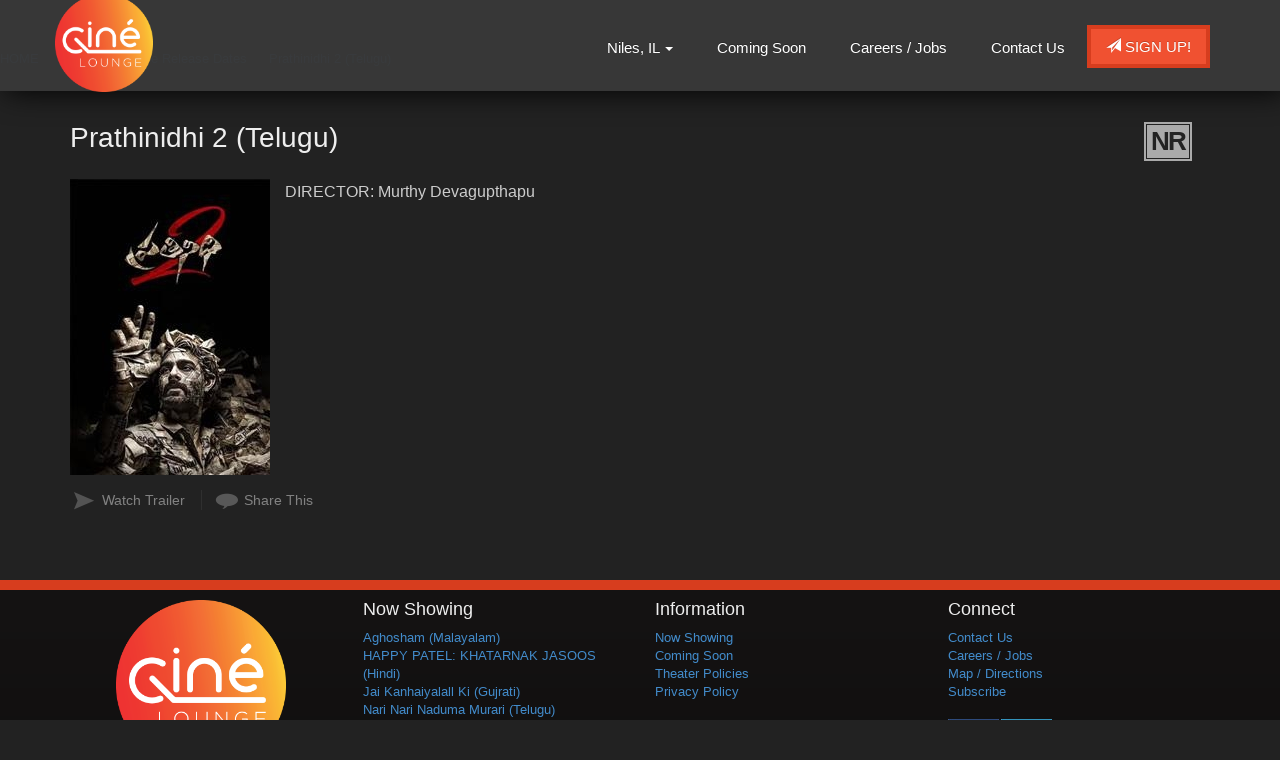

--- FILE ---
content_type: text/html;charset=UTF-8
request_url: https://niles.cinelounge.com/movie/Prathinidhi_2_Telugu
body_size: 13669
content:
<!DOCTYPE html>
<!--[if lt IE 7]>      <html class="no-js lt-ie9 lt-ie8 lt-ie7"> <![endif]-->
<!--[if IE 7]>         <html class="no-js lt-ie9 lt-ie8"> <![endif]-->
<!--[if IE 8]>         <html class="no-js lt-ie9"> <![endif]-->
<!--[if gt IE 8]><!--> <html class="no-js" lang="en-US"> <!--<![endif]-->

    <head>
        <meta charset="utf-8">
        <meta http-equiv="X-UA-Compatible" content="IE=edge,chrome=1">
        <title>Cine Lounge at Niles - Prathinidhi 2 (Telugu)</title>
        <meta name="viewport" content="width=device-width, initial-scale=1">

        <meta http-equiv="distribution" content="Global" /> 
        <meta name="robots" content="all,index,follow" /> 
        <meta name="rating" content="general" /> 
        <meta name="language" content="en-us" /> 
        <meta name="description" content="Find latest showtimes and buy movie tickets online or thru our Cine Lounge app, Discount Movie Tickets and more with Luxury Loungers in a safe healthy environment. Enjoy Popcorn, Samosa, Indian Snacks" />
        <meta name="keywords" content="" />
        
        <link rel="apple-touch-icon" sizes="180x180" href="/img/favicon/apple-touch-icon.png">
        <link rel="icon" type="image/png" sizes="32x32" href="/img/favicon/favicon-32x32.png">
        <link rel="icon" type="image/png" sizes="16x16" href="/img/favicon/favicon-16x16.png">
        <link rel="manifest" href="/img/favicon/site.webmanifest">
        <link rel="mask-icon" href="/img/favicon/safari-pinned-tab.svg" color="#5bbad5">
        <link rel="shortcut icon" href="/img/favicon/favicon.ico">
        <meta name="msapplication-TileColor" content="#da532c">
        <meta name="msapplication-config" content="/img/favicon/browserconfig.xml">
        <meta name="theme-color" content="#ffffff">

        <link rel="stylesheet" href="https://niles.cinelounge.com/css/bootstrap.min.css?196">
        <style>
            body {
                padding-top: 50px;
                padding-bottom: 20px;
            }
        </style>
        <link rel="stylesheet" href="https://niles.cinelounge.com/css/bootstrap-theme.min.css?196">
        <link rel="stylesheet" href="https://niles.cinelounge.com/css/childmain.css?196">        
        <link href='https://fonts.googleapis.com/css?family=Martel+Sans:400,700,900|Oswald' rel='stylesheet' type='text/css'>

        <script src="https://niles.cinelounge.com/js/vendor/modernizr-2.6.2-respond-1.1.0.min.js?1"></script>
    
        <style type="text/css">a.chlogo img {opacity: .3;transition: opacity .5s ease-out;-moz-transition: opacity .5s ease-out;-webkit-transition: opacity .5s ease-out;-o-transition: opacity .5s ease-out;}a.chlogo img:hover {opacity: 1;}</style>
        </head>



<body id="top" class="portal">
<div class="body-inner" >
    <!--[if lt IE 7]>
        <p class="browsehappy">You are using an <strong>outdated</strong> browser. Please <a href="http://browsehappy.com/">upgrade your browser</a> to improve your experience.</p>
    <![endif]-->

	
    <div id="primary-nav" class="navbar navbar-inverse navbar-fixed-top active" role="navigation">
      <div class="container">
        <div class="navbar-header">
          <button type="button" class="navbar-toggle" data-toggle="collapse" data-target=".navbar-collapse">
            <span class="sr-only">Toggle navigation</span>
            <span class="icon-bar"></span>
            <span class="icon-bar"></span>
            <span class="icon-bar"></span>
          </button>
          
          <a class="navbar-brand" href="https://niles.cinelounge.com/"><img class="img-responsive logo" src="https://niles.cinelounge.com/img/cineloungelogo.png" alt="Cin&eacute; Lounge" data-1x="https://niles.cinelounge.com/img/cineloungelogo.png"  />
          </a>
        </div>
        <div class="navbar-collapse collapse">
          <a class="pull-right btn-signup btn btn-primary hidden-xs" href="/subscribe"><span aria-hidden="true" class="glyphicon glyphicon-send"></span> Sign Up!</a>
        	<ul class="nav navbar-nav" >
                
                <li class="mobile-only"><a href="https://www.cinelounge.com">Back to CineLounge.com</a></li>
                <li class="dropdown hidden-xs"><a class="dropdown-toggle" data-toggle="dropdown" href="#">Niles, IL <b class="caret"></b></a>
                  <ul class="dropdown-menu">
                      <li><a href="https://fremont.cinelounge.com">Fremont, CA</a></li>
                      <li><a href="https://niles.cinelounge.com">Niles, IL</a></li>
                      <li><a href="https://www.cinelounge.com">Back to CineLounge.com</a></li>                        
                  </ul>
                </li>
                <li class="mobile-only"><a href="/">Now Showing</a></li>
                
				        <li><a href="/movie/releaseDate">Coming Soon</a></li>
                <li><a href="/content/Careers++Jobs">Careers / Jobs</a></li>
                <li><a href="/contactus">Contact Us</a></li>
                
            </ul>
        	
     	</div><!--/.navbar-collapse -->
      </div>
    </div>


    
 
     <!-- Begin Page Header -->

<!-- End Page Header -->        

    

<div class="smalltopnav"><a class="smalla" href="https://niles.cinelounge.com/">HOME</a> &raquo;&raquo; <a class="smalla" href="https://niles.cinelounge.com/movie/releasedate">Upcoming Movie Release Dates</a> &raquo;&raquo; <a class="smalla" href="">Prathinidhi 2 (Telugu)</a></div><br />


<div id="content">
    <div class="container">
    <div class="row clearfix">
    
        <div class="col-sm-12">
            
       		<!-- Begin User Editable Content -->
		
            <div class="moviedetail row">
              <div class="col-md-12" >
            
                <div class="row listitem">
                    <div class="col-sm-12">

                        <div class="row" >
                    
                            <h3 class="title col-md-7 col-sm-12" >
                                Prathinidhi 2 (Telugu)
                            </h3>
                            <div class="infocons icons col-md-5 col-sm-12" >
                                
                            <span class="rating nr" >NR</span>
                                                        	
                            
                            </div>
                                
                        </div>
                                
                        <p class="snippet" >
	                    <img class="img-responsive" alt="" src="https://img.cnmhstng.com/images/2024/Prathinidhi_2_Telugu375.jpg" />

                    	DIRECTOR: Murthy Devagupthapu<br /><br /> 
                        </p>
                                
                    </div>
					
                    <div class="col-sm-12 icons-left icons ctas pull-left">
                        
                    
                        <a class="icon trailer litebox" href="https://www.youtube.com/watch?v=C4ZKy1Gi1nQ" target="_self">Watch Trailer</a> 
                    
<a class="icon share last-item" href="#">Share This</a>
                    </div>
        
                    
                </div>
            
              </div>
            </div>
            
                
            <!-- End User Editable Content --> 
                
        </div>	

    </div>	
</div>  
</div>      


<footer class="hidden-print ftr">
  <div class="clearfix" >
  
        
      
      <section class="col-xs-12 reverse" id="footer-info" >
        
        
        
      <div class="container" >
        <div class="row">
         <div class="col-sm-3 text-center">
            <img class="img-responsive logo" src="/img/cineloungelogo.png" />
             <p id="footer-address" >9180 W Golf Rd<br/>Niles, IL 60714<br/>224-567-8643</p>
            </div>
             
      <div class="col-sm-3">
                <h4 class="yelmtan">Now Showing</h4>
                
                <ul class="list-unstyled">
                    
                    <li><a href="/movie/Aghosham_Malayalam">Aghosham (Malayalam)</a></li>
                    
                    <li><a href="/movie/HAPPY_PATEL_KHATARNAK_JASOOS_Hindi">HAPPY PATEL: KHATARNAK JASOOS (Hindi)</a></li>
                    
                    <li><a href="/movie/Jai_Kanhaiyalall_Ki_Gujrati">Jai Kanhaiyalall Ki (Gujrati)</a></li>
                    
                    <li><a href="/movie/Nari_Nari_Naduma_Murari_Telugu">Nari Nari Naduma Murari (Telugu)</a></li>
                    
                    <li><a href="/movie/Parasakthi_Tamil">Parasakthi (Tamil)</a></li>
                    
                    <li><a href="/movie/Anaganaga_Oka_Raju_Telugu">Anaganaga Oka Raju (Telugu)</a></li>
                    
                    <li><a href="/movie/Bhartha_Mahasayulaku_Wignyapthi_Telugu">Bhartha Mahasayulaku Wignyapthi (Telugu)</a></li>
                    
                    <li><a href="/movie/Mana_ShankaraVaraPrasad_Garu_Telugu">Mana ShankaraVaraPrasad Garu (Telugu)</a></li>
                    
                    <li><a href="/movie/Sarvam_Maya_Malayalam">Sarvam Maya (Malayalam)</a></li>
                    
                </ul>
                

           
            </div>

        
        <div class="col-sm-3">
                <h4 class="yelmtan">Information</h4>
                <ul class="list-unstyled">
                    <li><a href="https://niles.cinelounge.com/">Now Showing</a></li>
                      <li><a href="/movie/releaseDate">Coming Soon</a></li> 
                      <li><a href="https://niles.cinelounge.com/content/Theater+Policies" title="Theater Policies">Theater Policies</a></li>
                    <li><a href="/privacy">Privacy Policy</a></li>
                        
                    
                </ul>
            
            </div>
        <div class="col-sm-3">

                <h4 class="yelmtan">Connect</h4>
                <ul class="list-unstyled">
                    <li><a href="/contactus">Contact Us</a></li>
                    <li><a href="/content/Careers++Jobs">Careers / Jobs</a></li>
                    <li><a href="/map">Map / Directions</a></li>
                    <li><a href="/subscribe">Subscribe</a></li>
                    <li>&nbsp;</li>
                    <li>
                     <div class="icons">
    
                       <a href="https://www.facebook.com/cineloungefremont7" target="_blank"><img src="/img/icon_fb.jpg" /></a>
                      <a href="https://twitter.com/cineloungeusa" target="_blank"><img src="/img/icon_tw.jpg" /></a>
                      
                    </div>  

                    </li>
                </ul>
            
            </div>
              
              
              </div>

                
    
          </div> 
          
        
    <div class="row">
        <div class="col-xs-12 text-center">
            <a href="http://www.cinemahosting.com" target="_blank" class="chlogo" title="Cinema Website design and hosting by Cinema Hosting"><img src="https://s3-us-west-2.amazonaws.com/thm.cnmhstng.com/common/images/logo/cinemahostingwebsite.png" alt="Cinema Website design by Cinema Hosting"></a>

        </div>
    </div>
          
          
    </section>
    </div>
  
    
</footer>

	</div>

        <script src="//ajax.googleapis.com/ajax/libs/jquery/1.11.0/jquery.min.js"></script>
        <script>window.jQuery || document.write('<script src="https://niles.cinelounge.com/js/vendor/jquery-1.11.0.min.js?1"><\/script>')</script>
        
      

        <script src="https://niles.cinelounge.com/themes/js/ch4/bootstrap.min.js?1"></script>
        
        <script src="https://niles.cinelounge.com/themes/js/ch4/jquery.scrollTo-1.4.3.1-min.js?1"></script>
        <script src="https://niles.cinelounge.com/themes/js/ch4/jquery.localscroll-1.2.7-min.js?1"></script>
        
        <script src="https://niles.cinelounge.com/themes/js/ch4/jquery.easing.1.3.js?1"></script>
		<script src="https://niles.cinelounge.com/themes/js/ch4/jquery.zaccordion.min.js?1"></script>

        <script src="https://niles.cinelounge.com/themes/js/ch4/jquery.validate.min.js?1"></script>
        
        <script src="https://niles.cinelounge.com/js/main.js?1"></script>
        
        
<link href="https://niles.cinelounge.com/css/litebox.css" rel="stylesheet" type="text/css" media="all" />
<script src="https://niles.cinelounge.com/themes/js/ch4/litebox.min.js?1" type="text/javascript"></script>
<script type="text/javascript">
$(document).ready(function() {
	$('.litebox').liteBox();
});

</script>
        
        
		<script type="text/javascript">
			$(document).ready(function() {
				$("#main-accordian").zAccordion({
					easing: "easeInOutCubic",					   
					tabWidth: "8%",
					width: "100%",
					height: "100%",
					speed: 800,
					slideClass: "slide"
					
				});
//				$(window).resize(function() {
//				});
			});
		</script>
    
        <!-- Google Analytics: change UA-XXXXX-X to be your site's ID. -->
<!-- Global site tag (gtag.js) - Google Analytics -->
<script async src="https://www.googletagmanager.com/gtag/js?id=G-ZS85PBSLF6"></script>
<script>
  window.dataLayer = window.dataLayer || [];
  function gtag(){dataLayer.push(arguments);}
  gtag('js', new Date());

  gtag('config', 'G-ZS85PBSLF6');
  gtag('config', 'UA-81642358-20');
</script>    

    </body>
</html>


--- FILE ---
content_type: application/x-javascript
request_url: https://niles.cinelounge.com/js/main.js?1
body_size: 2378
content:

$(document).ready(function(){
    
    $('.tooltip_location').addClass('active');
    
    
    //grabOnScroll('#primary-nav', 100, 'active');
    
    
    // set up location btn
    $('.btn-location').click(function() {
        $('#location_popup').toggleClass('active');
        $('#location_popup').focus();
    });
    
    $('.btn-location').focusout(function() {
        $('#location_popup').removeClass('active');
    });
    
    
    $('#close_location').click(function() {
        $('#location_popup').removeClass('active');
        //$('#location_popup').addClass('hide');
    });
});
  




// setup sticky navbar

function grabOnScroll(element, breakpoint, adjustmentClass) {
    var what = element;
    var where = 0;
    var toggledClass = adjustmentClass;
    
    //alert('grabded');
  
    var when = '';
    
    if (breakpoint == 'undefined') {
      when = $('#header').height();
    }else{
      when =  breakpoint;
    }
    
   // alert(when);
  
    var num = when; //number of pixels before modifying styles

    $(window).bind('scroll', function () {
    if ($(window).scrollTop() > when) {
        $(element).addClass(toggledClass);
        //$('#header').addClass('navbar-fixed-top');
    } else {
        $(element).removeClass(toggledClass);
        //$('#header').removeClass(adjustmentClass);
    }
    });

  
}  

// jQuery for page scrolling feature - requires jQuery Easing plugin
/*
$(function() {
    $('.page-scroll a').bind('click', function(event) {
        var $anchor = $(this);
        $('html, body').stop().animate({
            scrollTop: $($anchor.attr('href')).offset().top - $('#primary-nav .navbar-header').outerHeight() - 20
        }, 1500, 'easeInOutExpo');
        event.preventDefault();
    });
});
*/
var scollSpy2ActiveLI = "";

    $('body').on('activate.bs.scrollspy', function () {
        if (scollSpy2ActiveLI != "") {
            scollSpy2ActiveLI.removeClass('active');            
        }        
        var activeTab = $('.scrollspy li.active a').attr('href');
        scollSpy2ActiveLI = $('.scrollspy2 li a[href="' + activeTab + '"]').parent();
        scollSpy2ActiveLI.addClass('active');
    })

    $('body').trigger('activate.bs.scrollspy');




// Closes the Responsive Menu on Menu Item Click
$('.navbar-collapse ul li a').click(function() {
    $('.navbar-toggle:visible').click();
});